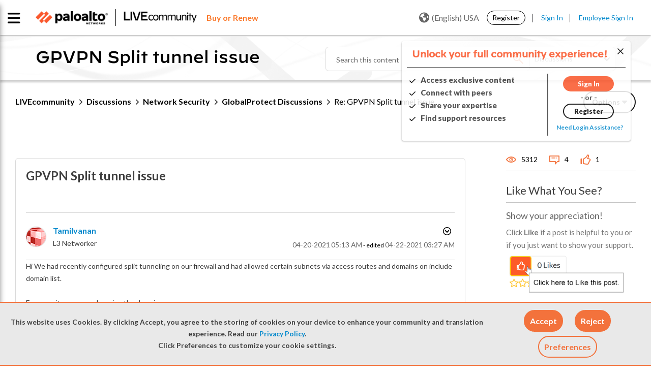

--- FILE ---
content_type: application/x-javascript;charset=utf-8
request_url: https://sstats.paloaltonetworks.com/id?d_visid_ver=5.5.0&d_fieldgroup=A&mcorgid=9A531C8B532965080A490D4D%40AdobeOrg&mid=65695456793317589098434042397860390212&ts=1769013459673
body_size: -31
content:
{"mid":"65695456793317589098434042397860390212"}